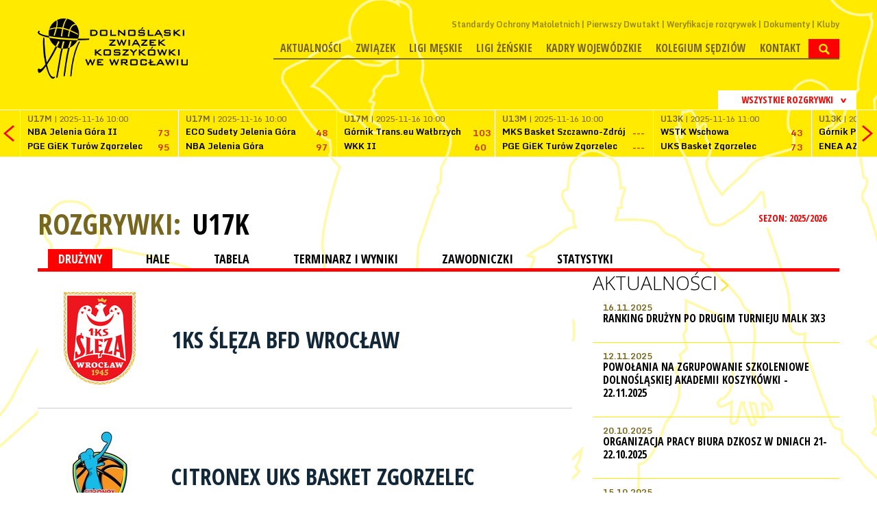

--- FILE ---
content_type: text/html; charset=UTF-8
request_url: https://dzkosz.wroclaw.pl/liga/385/druzyna/d/8949/sailmed-ksw-spartakus-jelenia-gora.html
body_size: 5140
content:
<!DOCTYPE html>
<html>
    <head>
  <meta charset="UTF-8"/>
  <meta name="viewport" content="width=1200"/>
  <link rel="stylesheet" href="/tpl/index/css/style.css?v=1.1"/>
  <title>Liga Juniorek - Drużyny</title>
  <meta name="keywords" content=""/>
  <meta name="description" content=""/>
  <link rel="stylesheet" href="/js/fancybox/jquery.fancybox.css?v=2.1.5" type="text/css" media="screen"/>

  <meta name="theme-color" content="#ffffff">

  <link rel="alternate" type="application/rss+xml" title="Kanał RSS DZKosz" href="/rss"/>
  <meta property="og:locale" content="pl_PL"/>
  <meta property="og:locale:alternate" content="en_US"/>
          <meta property="og:type" content="website"/>
      <meta property="og:image" content="https://dzkosz.wroclaw.pl/tpl/index/images/logo.png"/>
      <meta property="og:image:width" content="264"/>
      <meta property="og:image:height" content="110"/>
      <meta property="og:site_name" content="Opolski Związek Koszykówki - DZKosz"/>
  <meta property="og:title" content="Dolnośląski Związek Koszykówki"/>
  <meta property="og:url" content="https://dzkosz.wroclaw.pl/liga/385/druzyna/d/8949/sailmed-ksw-spartakus-jelenia-gora.html"/>
  <meta property="og:description" content="Dolnośląski Związek Koszykówki"/>
  <script src="https://use.fontawesome.com/54b95336fa.js"></script>
  <!-- Google tag (gtag.js) -->
  <script async src="https://www.googletagmanager.com/gtag/js?id=G-2DXBTDR04N"></script>
  <script>
    window.dataLayer = window.dataLayer || [];

    function gtag () {dataLayer.push(arguments);}

    gtag('js', new Date());

    gtag('config', 'G-2DXBTDR04N');
  </script>
    </head>
    <body>
        <div class="background">
    <div></div>
</div>
<header>
    <div>
        <a href="/">
            <img src="/tpl/index/images/logo.png" alt="Dolnośląski Związek Koszykówki">
        </a>
        <div>
            <nav>
    <ul>
                    <li><a href="/som.html">Standardy Ochrony Małoletnich</a></li>
                    <li><a href="/aktualnosci/k/4/pierwszy-dwutakt.html">Pierwszy Dwutakt</a></li>
                    <li><a href="/weryfikacje.html">Weryfikacje rozgrywek</a></li>
                    <li><a href="/dokumenty.html">Dokumenty</a></li>
                    <li><a href="/kluby.html">Kluby</a></li>
            </ul>
</nav>            <nav>
    <ul>
                                <li>
                                    <a href="/aktualnosci.html">Aktualności</a>
                                            </li>
                                <li>
                                    <a href="/zarzad.html">Związek</a>
                                                    <ul>
                                                                                <li>
                                                                    <a href="/zarzad.html">Skład Zarządu</a>
                                                            </li>
                                                                                <li>
                                                                    <a href="/komisja-rewizyjna.html">Skład Komisja Rewizyjna</a>
                                                            </li>
                                                                                <li>
                                                                    <a href="/statut.html">Statut DZKosz</a>
                                                            </li>
                                                                                <li>
                                                                    <a href="/kluby.html">Kluby</a>
                                                            </li>
                                                                                <li>
                                                                    <a href="/honorowi-dzkosz.html">Honorowi Członkowie DZKosz</a>
                                                            </li>
                                                                                <li>
                                                                    <a href="/komisja-ekwiwalenty.html">Skład Komisji ds. ekwiwalentów</a>
                                                            </li>
                                            </ul>
                            </li>
                                <li>
                                    <a href="/">Ligi męskie</a>
                                                    <ul>
                                                                                <li>
                                                                    <a href="/liga/264/terminarz_i_wyniki.html">3LM</a>
                                                            </li>
                                                                                <li>
                                                                    <a href="/liga/382/terminarz_i_wyniki.html">Liga Juniorów Starszych</a>
                                                            </li>
                                                                                <li>
                                                                    <a href="/liga/383/terminarz_i_wyniki.html">Liga Juniorów</a>
                                                            </li>
                                                                                <li>
                                                                    <a href="/liga/268/terminarz_i_wyniki.html">Liga Kadetów U15M</a>
                                                            </li>
                                                                                <li>
                                                                    <a href="/liga/269/terminarz_i_wyniki.html">Liga Kadetów U14M</a>
                                                            </li>
                                                                                <li>
                                                                    <a href="/liga/270/terminarz_i_wyniki.html">Liga Młodzików</a>
                                                            </li>
                                                                                <li>
                                                                    <a href="/liga/271/terminarz_i_wyniki.html">Mini Koszykówka Chłopców U12</a>
                                                            </li>
                                                                                <li>
                                                                    <a href="/liga/381/terminarz_i_wyniki.html">Mini Koszykówka Chłopców U11</a>
                                                            </li>
                                                                                <li>
                                                                    <a href="/liga/439/terminarz_i_wyniki.html">Mini Koszykówka Chłopców U10</a>
                                                            </li>
                                            </ul>
                            </li>
                                <li>
                                    <a href="/">Ligi żeńskie</a>
                                                    <ul>
                                                                                <li>
                                                                    <a href="/liga/278/terminarz_i_wyniki.html">2LK</a>
                                                            </li>
                                                                                <li>
                                                                    <a href="/liga/384/terminarz_i_wyniki.html">Liga Juniorek Starszych</a>
                                                            </li>
                                                                                <li>
                                                                    <a href="/liga/385/terminarz_i_wyniki.html">Liga Juniorek</a>
                                                            </li>
                                                                                <li>
                                                                    <a href="/liga/386/terminarz_i_wyniki.html">Liga Kadetek</a>
                                                            </li>
                                                                                <li>
                                                                    <a href="/liga/276/terminarz_i_wyniki.html">Liga Młodziczek</a>
                                                            </li>
                                                                                <li>
                                                                    <a href="/liga/277/terminarz_i_wyniki.html">Mini Koszykówka Dziewcząt U12</a>
                                                            </li>
                                                                                <li>
                                                                    <a href="/liga/380/terminarz_i_wyniki.html">Mini Koszykówka Dziewcząt U11</a>
                                                            </li>
                                                                                <li>
                                                                    <a href="/liga/438/terminarz_i_wyniki.html">Mini Koszykówka Dziewcząt U10</a>
                                                            </li>
                                            </ul>
                            </li>
                                <li>
                                    <a href="/aktualnosci/k/1/kadry-wojewodzkie.html">Kadry wojewódzkie</a>
                                            </li>
                                <li>
                                    <a href="/aktualnosci/k/3/kolegium-sedziow.html">Kolegium Sędziów</a>
                                                    <ul>
                                                                                <li>
                                                                    <a href="/kurs-sedziowski.html">Kurs Sędziowski</a>
                                                            </li>
                                                                                <li>
                                                                    <a href="/kolegium-sedziow.html">Skład Kolegium Sędziów</a>
                                                            </li>
                                            </ul>
                            </li>
                                <li>
                                    <a href="/kontakt.html">Kontakt</a>
                                            </li>
                        <li><img src="/tpl/index/images/dot.png" alt="SZUKAJ" class="searchActive" /></li>
    </ul>
</nav>            <section id="search">
                <form action="/szukaj.html" method="post">
                    <input type="submit" value="&gt;"/>
                    <input type="text" name="search" placeholder="Wpisz szukaną frazę..."/>
                </form>
            </section>
        </div>
    </div>
</header>
    <section class="box-score">
        <div>
            <section id="box-scores">
    <div class="boxscoremenu">
    <div class="top" data-league_id="" data-dropdownmenu=".boxscoreleagues" data-dropdownmenu_activator="1" data-dropdownmenu_bind="1">
        <img src="/tpl/index/images/dot.png" alt="" class="box-scores-menu-button" />
        <p>Wszystkie rozgrywki</p>
    </div>
</div>
<div class="scores">
    <div class="prev"></div>
    <div class="next"></div>
    <div class="resultsContainer">
        <div class="container">
            <div class="results">
                <div class="match">
                    <p class="wait">
                        <img src="/tpl/index/images/ajax-loader-boxscore.gif" alt="Proszę czekać...">
                    </p>
                </div>
            </div>
        </div>
    </div>
</div>

<div class="boxscoreleagues dropdownmenu">
    <ul>
        <li><button data-league_id="0">Wszystkie rozgrywki</button></li>
                    <li><button data-league_id="264">3 Liga Mężczyzn</button></li>
                    <li><button data-league_id="278">2 Liga Kobiet</button></li>
                    <li><button data-league_id="382">Liga Juniorów Starszych</button></li>
                    <li><button data-league_id="383">Liga Juniorów</button></li>
                    <li><button data-league_id="267">Liga Kadetów U16M</button></li>
                    <li><button data-league_id="268">Liga Kadetów U15M</button></li>
                    <li><button data-league_id="269">Liga Młodzików</button></li>
                    <li><button data-league_id="270">Mini Koszykówka Chłopców U13</button></li>
                    <li><button data-league_id="271">Mini Koszykówka Chłopców U12</button></li>
                    <li><button data-league_id="381">Mini Koszykówka Chłopców U11</button></li>
                    <li><button data-league_id="384">Liga Juniorek Starszych</button></li>
                    <li><button data-league_id="385">Liga Juniorek</button></li>
                    <li><button data-league_id="274">Liga Kadetek</button></li>
                    <li><button data-league_id="386">Liga Kadetek</button></li>
                    <li><button data-league_id="275">Liga Młodziczek</button></li>
                    <li><button data-league_id="276">Mini Koszykówka Dziewcząt U13</button></li>
                    <li><button data-league_id="277">Mini Koszykówka Dziewcząt U12</button></li>
                    <li><button data-league_id="380">Mini Koszykówka Dziewcząt U11</button></li>
                    <li><button data-league_id="265">Liga Juniorów Starszych</button></li>
                    <li><button data-league_id="266">Liga Juniorów</button></li>
                    <li><button data-league_id="272">Liga Juniorek Starszych</button></li>
                    <li><button data-league_id="273">Liga Juniorek</button></li>
                    <li><button data-league_id="438">Mini Koszykówka Dziewcząt U10</button></li>
                    <li><button data-league_id="439">Mini Koszykówka Chłopców U10</button></li>
            </ul>
</div>
<script type="text/template" id="boxScoreOneResult">
    <div class="results mecz%id">
    <a href="%url">
    <div class="match">
    <p class="date"><strong>%liga</strong> | %datetime</p>
    <div class="team">
    <p class="name">%team1</p>
    <p class="points">%result1</p>
    </div>
    <div class="team">
    <p class="name">%team2</p>
    <p class="points">%result2</p>
    </div>
    </div>
    </a>
    </div>
</script>

<script type="text/template" id="boxScoreOneLive">
    <div class="results">
    <a href="%url">
    <div class="match">
    <p class="date"><strong>NA ŻYWO:</strong> %kwarta | %czas</p>
    <div class="team">
    <p class="name">%team1</p>
    <p class="points">%result1</p>
    </div>
    <div class="team">
    <p class="name">%team2</p>
    <p class="points">%result2</p>
    </div>
    </div>
    </a>
    </div>
</script>

<script type="text/template" id="boxScoreWait">
    <div class="results">
    <div class="match">
    <p class="wait">
    <img src="/tpl/index/images/ajax-loader-boxscore.gif" alt="Proszę czekać...">
    </p>
    </div>
    </div>
</script>
</section>

        </div>
    </section>
<section id="promo">
    </section>
        <section id="tresc">
            <section id="league">
    <div id="game-header">
        <div class="sezony dropdownmenu">
    <button data-dropdownmenu_activator="1" data-dropdownmenu=".sezony.dropdownmenu">
        SEZON: 2025/2026 <img class="all-cat-button" alt="" src="/tpl/index/images/dot.png">
    </button>
    <ul>
                                    <li><a href="/liga/385.html">2025/2026</a></li>
                                                <li><a href="/liga/385/sezon/27.html">2024/2025</a></li>
                                                <li><a href="/liga/385/sezon/26.html">2023/2024</a></li>
                                                <li><a href="/liga/385/sezon/25.html">2022/2023</a></li>
                                                <li><a href="/liga/385/sezon/24.html">2021/2022</a></li>
                                                <li><a href="/liga/385/sezon/23.html">2020/2021</a></li>
                                                <li><a href="/liga/385/sezon/22.html">2019/2020</a></li>
                                                <li><a href="/liga/385/sezon/21.html">2018/2019</a></li>
                                                <li><a href="/liga/385/sezon/20.html">2017/2018</a></li>
                                                <li><a href="/liga/385/sezon/19.html">2016/2017</a></li>
                                                <li><a href="/liga/385/sezon/18.html">2015/2016</a></li>
                                                <li><a href="/liga/385/sezon/17.html">2014/2015</a></li>
                                                <li><a href="/liga/385/sezon/16.html">2013/2014</a></li>
                                                <li><a href="/liga/385/sezon/10.html">2012/2013</a></li>
                                                <li><a href="/liga/385/sezon/9.html">2011/2012</a></li>
                                                <li><a href="/liga/385/sezon/8.html">2010/2011</a></li>
                                                <li><a href="/liga/385/sezon/7.html">2009/2010</a></li>
                                                <li><a href="/liga/385/sezon/6.html">2008/2009</a></li>
                                                <li><a href="/liga/385/sezon/5.html">2007/2008</a></li>
                                                <li><a href="/liga/385/sezon/4.html">2006/2007</a></li>
                                                <li><a href="/liga/385/sezon/3.html">2005/2006</a></li>
                                                <li><a href="/liga/385/sezon/2.html">2004/2005</a></li>
                                                <li><a href="/liga/385/sezon/1.html">2003/2004</a></li>
                        </ul>
</div>
<p class="main-title t">
    ROZGRYWKI: <button class="more-game" data-dropdownmenu_bind="1" data-dropdownmenu_activator="1" data-dropdownmenu=".more-game-box">U17K</button>
</p>
<div class="more-game-box dropdownmenu">
    <ul>
                    <li><a href="/liga/264.html">3LM</a></li>
                    <li><a href="/liga/265.html">U20M</a></li>
                    <li><a href="/liga/266.html">U18M</a></li>
                    <li><a href="/liga/267.html">U16M</a></li>
                    <li><a href="/liga/268.html">U15M</a></li>
                    <li><a href="/liga/269.html">U14M</a></li>
                    <li><a href="/liga/270.html">U13M</a></li>
                    <li><a href="/liga/271.html">U12M</a></li>
                    <li><a href="/liga/272.html">U22K</a></li>
                    <li><a href="/liga/273.html">U18K</a></li>
                    <li><a href="/liga/274.html">U16K</a></li>
                    <li><a href="/liga/275.html">U14K</a></li>
                    <li><a href="/liga/276.html">U13K</a></li>
                    <li><a href="/liga/277.html">U12K</a></li>
                    <li><a href="/liga/278.html">2LK</a></li>
                    <li><a href="/liga/380.html">U11K</a></li>
                    <li><a href="/liga/381.html">U11M</a></li>
                    <li><a href="/liga/382.html">U19M</a></li>
                    <li><a href="/liga/383.html">U17M</a></li>
                    <li><a href="/liga/384.html">U19K</a></li>
                    <li><a href="/liga/385.html">U17K</a></li>
                    <li><a href="/liga/386.html">U15K</a></li>
                    <li><a href="/liga/438.html">U10K</a></li>
                    <li><a href="/liga/439.html">U10M</a></li>
            </ul>
</div>
<div id="categories">
    <div id="cat">
        <a href="/liga/385.html" class="act">DRUŻYNY</a>
        <a href="/liga/385/hale.html">HALE</a>
              <a href="/liga/385/tabela.html">TABELA</a>
              <a href="/liga/385/terminarz_i_wyniki.html">TERMINARZ I WYNIKI</a>
        <a href="/liga/385/zawodnicy.html">ZAWODNICZKI</a>
        <a href="/liga/385/statystyki.html">STATYSTYKI</a>
    </div>
</div>
    </div>
    <section class="left">
        <div id="league-content">
            <div id="teams-list">
        <div class="box">
        <div class="logo"><a href="/liga/385/d/11850/1ks-sleza-bfd-wroclaw.html">
                        <img src="https://s1.static.esor.pzkosz.pl/internalfiles/image/kluby/s27/135-135/11850.png" alt="1KS Ślęza BFD Wrocław" title="1KS Ślęza BFD Wrocław">
        </div>
        <p><a href="/liga/385/d/11850/1ks-sleza-bfd-wroclaw.html">1KS Ślęza BFD Wrocław</a></p>
    </div>
        <div class="box">
        <div class="logo"><a href="/liga/385/d/12980/citronex-uks-basket-zgorzelec.html">
                        <img src="https://s1.static.esor.pzkosz.pl/internalfiles/image/kluby/s28/135-135/12980.jpg" alt="Citronex UKS Basket Zgorzelec" title="Citronex UKS Basket Zgorzelec">
        </div>
        <p><a href="/liga/385/d/12980/citronex-uks-basket-zgorzelec.html">Citronex UKS Basket Zgorzelec</a></p>
    </div>
        <div class="box">
        <div class="logo"><a href="/liga/385/d/12860/enea-azs-ajp-gorzow-wielkopolski.html">
                        <img src="https://s1.static.esor.pzkosz.pl/internalfiles/image/kluby/s28/135-135/12860.png" alt="ENEA AZS AJP Gorzów Wielkopolski" title="ENEA AZS AJP Gorzów Wielkopolski">
        </div>
        <p><a href="/liga/385/d/12860/enea-azs-ajp-gorzow-wielkopolski.html">ENEA AZS AJP Gorzów Wielkopolski</a></p>
    </div>
        <div class="box">
        <div class="logo"><a href="/liga/385/d/12911/isands-wichos-jelenia-gora.html">
                        <img src="https://s1.static.esor.pzkosz.pl/internalfiles/image/kluby/s28/135-135/12911.jpeg" alt="Isands Wichoś Jelenia Góra" title="Isands Wichoś Jelenia Góra">
        </div>
        <p><a href="/liga/385/d/12911/isands-wichos-jelenia-gora.html">Isands Wichoś Jelenia Góra</a></p>
    </div>
        <div class="box">
        <div class="logo"><a href="/liga/385/d/12963/ks-basket-siechnice.html">
                        <img src="https://s1.static.esor.pzkosz.pl/internalfiles/image/kluby/s28/135-135/12963.jpg" alt="Ks Basket Siechnice" title="Ks Basket Siechnice">
        </div>
        <p><a href="/liga/385/d/12963/ks-basket-siechnice.html">Ks Basket Siechnice</a></p>
    </div>
        <div class="box">
        <div class="logo"><a href="/liga/385/d/12812/ks-szprotavia-szprotawa.html">
                        <img src="https://s1.static.esor.pzkosz.pl/internalfiles/image/kluby/s28/135-135/12812.png" alt="KS Szprotavia Szprotawa" title="KS Szprotavia Szprotawa">
        </div>
        <p><a href="/liga/385/d/12812/ks-szprotavia-szprotawa.html">KS Szprotavia Szprotawa</a></p>
    </div>
        <div class="box">
        <div class="logo"><a href="/liga/385/d/12958/ksw-spartakus-jelenia-gora-u17k.html">
                        <img src="https://s1.static.esor.pzkosz.pl/internalfiles/image/kluby/s28/135-135/12958.jpg" alt="KSW SPARTAKUS JELENIA GÓRA U17K" title="KSW SPARTAKUS JELENIA GÓRA U17K">
        </div>
        <p><a href="/liga/385/d/12958/ksw-spartakus-jelenia-gora-u17k.html">KSW SPARTAKUS JELENIA GÓRA U17K</a></p>
    </div>
        <div class="box">
        <div class="logo"><a href="/liga/385/d/8817/mks-mos-betard-wroclaw.html">
                        <img src="https://s1.static.esor.pzkosz.pl/internalfiles/image/kluby/s28/135-135/8817.jpg" alt="MKS MOS Betard Wrocław" title="MKS MOS Betard Wrocław">
        </div>
        <p><a href="/liga/385/d/8817/mks-mos-betard-wroclaw.html">MKS MOS Betard Wrocław</a></p>
    </div>
    </div>
        </div>
    </section>

    <section class="right">
                <div class="news-vertical">
        <h1 class="strzalka"><a href="/aktualnosci/p/0.html">Aktualności</a></h1>
                                            <article>
                <a href="/aktualnosci/n/655/">
                    <span>16.11.2025</span>
                    <h2>Ranking drużyn po drugim turnieju MALK 3x3</h2>
                </a>
            </article>
                                            <article>
                <a href="/aktualnosci/n/654/">
                    <span>12.11.2025</span>
                    <h2>Powołania na zgrupowanie szkoleniowe Dolnośląskiej Akademii Koszykówki - 22.11.2025</h2>
                </a>
            </article>
                                            <article>
                <a href="/aktualnosci/n/649/">
                    <span>20.10.2025</span>
                    <h2>Organizacja pracy biura DZKosz w dniach 21-22.10.2025</h2>
                </a>
            </article>
                                            <article>
                <a href="/aktualnosci/n/653/">
                    <span>15.10.2025</span>
                    <h2>Ranking drużyn po pierwszym turnieju MALK 3x3</h2>
                </a>
            </article>
                                            <article>
                <a href="/aktualnosci/n/652/">
                    <span>05.10.2025</span>
                    <h2>Kurs sędziego koszykówki</h2>
                </a>
            </article>
                                            <article>
                <a href="/aktualnosci/n/651/">
                    <span>01.10.2025</span>
                    <h2>Zgrupowanie szkoleniowe DAK - 4.10.2025</h2>
                </a>
            </article>
                                            <article>
                <a href="/aktualnosci/n/650/">
                    <span>24.09.2025</span>
                    <h2>Rusza 2. edycja Młodzieżowej Amatorskiej Ligi Koszykówki 3x3!</h2>
                </a>
            </article>
                                            <article>
                <a href="/aktualnosci/n/648/">
                    <span>24.07.2025</span>
                    <h2>Zmarł Jerzy Hajnsz</h2>
                </a>
            </article>
                                            <article>
                <a href="/aktualnosci/n/647/">
                    <span>25.06.2025</span>
                    <h2>Powołania do Kadry Polski B Seniorów</h2>
                </a>
            </article>
                                            <article>
                <a href="/aktualnosci/n/646/">
                    <span>21.06.2025</span>
                    <h2>Nie żyje Mieczysław Młynarski</h2>
                </a>
            </article>
            </div>

   
    </section>

</section>


<section class="nadstopka">
    </section>
        </section>
        <ul class="mainsharebuttons">
            <li>
                <a href="https://www.facebook.com/DZKosz-102433703183763/" target="_blank">
                    <img src="/tpl/index/images/facebook-w.png">
                    <span>Znajdź nas na Facebook'u</span>
                </a>
            </li>
            <li>
                <a href="https://esor.pzkosz.pl" target="_blank">
                    <img src="/tpl/index/images/esor-logo.png" width="auto" height="32">
                    <span>Obsługa rozgrywek</span>
                </a>
            </li>
        </ul>
        <section class="galeria">
    <section class="left">
        <div class="news-vertical">
    <h1 class="strzalka"><a href="/zdjecia.html">Galerie</a></h1>
                            <article>
            <div>
            <a href="/zdjecia/f/95/9--dolnoslaska-gala-koszykowki-mlodziezowej.html">
                <img src="/tpl/index/images/blank.gif" alt="" width="90" height="60" style="background-image: url(/internalfiles/image/galeria/95/100x100/1581.jpg);" />
            </a>
            </div>
            <div>
            <a href="/zdjecia/f/95/9--dolnoslaska-gala-koszykowki-mlodziezowej.html">
                <span>16.06.2025</span>
                <h2>9. Dolnośląska Gala Koszykówki Młodzieżowej</h2>
            </a>
            </div>
        </article>
                            <article>
            <div>
            <a href="/zdjecia/f/94/mlodziezowe-mistrzostwa-polski-u19m.html">
                <img src="/tpl/index/images/blank.gif" alt="" width="90" height="60" style="background-image: url(/internalfiles/image/galeria/94/100x100/1572.jpg);" />
            </a>
            </div>
            <div>
            <a href="/zdjecia/f/94/mlodziezowe-mistrzostwa-polski-u19m.html">
                <span>26.03.2025</span>
                <h2>Młodzieżowe Mistrzostwa Polski U19M</h2>
            </a>
            </div>
        </article>
                            <article>
            <div>
            <a href="/zdjecia/f/93/wreczenie-nominacji-kwm-m-na-sezon-2024-2025.html">
                <img src="/tpl/index/images/blank.gif" alt="" width="90" height="60" style="background-image: url(/internalfiles/image/galeria/93/100x100/1559.jpg);" />
            </a>
            </div>
            <div>
            <a href="/zdjecia/f/93/wreczenie-nominacji-kwm-m-na-sezon-2024-2025.html">
                <span>24.11.2024</span>
                <h2>Wręczenie nominacji KWM M na sezon 2024/2025</h2>
            </a>
            </div>
        </article>
                            <article>
            <div>
            <a href="/zdjecia/f/92/wreczenie-nominacji-kwm-k-na-sezon-2024-2025.html">
                <img src="/tpl/index/images/blank.gif" alt="" width="90" height="60" style="background-image: url(/internalfiles/image/galeria/92/100x100/1550.jpg);" />
            </a>
            </div>
            <div>
            <a href="/zdjecia/f/92/wreczenie-nominacji-kwm-k-na-sezon-2024-2025.html">
                <span>24.11.2024</span>
                <h2>Wręczenie nominacji KWM K na sezon 2024/2025</h2>
            </a>
            </div>
        </article>
                            <article>
            <div>
            <a href="/zdjecia/f/91/pierwszy-dwutakt-01-06-2024-siechnice.html">
                <img src="/tpl/index/images/blank.gif" alt="" width="90" height="60" style="background-image: url(/internalfiles/image/galeria/91/100x100/1524.jpg);" />
            </a>
            </div>
            <div>
            <a href="/zdjecia/f/91/pierwszy-dwutakt-01-06-2024-siechnice.html">
                <span>12.06.2024</span>
                <h2>Pierwszy Dwutakt 01.06.2024 Siechnice</h2>
            </a>
            </div>
        </article>
                            <article>
            <div>
            <a href="/zdjecia/f/90/final-minikoszykowki---walbrzych-25-26-05-2024-cz-2.html">
                <img src="/tpl/index/images/blank.gif" alt="" width="90" height="60" style="background-image: url(/internalfiles/image/galeria/90/100x100/1454.jpg);" />
            </a>
            </div>
            <div>
            <a href="/zdjecia/f/90/final-minikoszykowki---walbrzych-25-26-05-2024-cz-2.html">
                <span>29.05.2024</span>
                <h2>Finał Minikoszykówki - Wałbrzych 25-26.05.2024 cz.2</h2>
            </a>
            </div>
        </article>
    </div>
                <div class="news-vertical">
        <h1 class="strzalka"><a href="/aktualnosci/p/2.html">Relacje</a></h1>
            </div>

    
                <div class="news-vertical">
        <h1 class="strzalka"><a href="/aktualnosci/p/1.html">Zaproszenia</a></h1>
                                            <article>
                <a href="/aktualnosci/n/591/">
                    <span>21.02.2025</span>
                    <h2>Zaproszenie na turnieje w Bydgoszczy</h2>
                </a>
            </article>
                                            <article>
                <a href="/aktualnosci/n/567/">
                    <span>02.12.2024</span>
                    <h2>Zaproszenie na turniej U13K we Francji </h2>
                </a>
            </article>
                                            <article>
                <a href="/aktualnosci/n/558/">
                    <span>28.11.2024</span>
                    <h2>Turnieje we Francji</h2>
                </a>
            </article>
                                            <article>
                <a href="/aktualnosci/n/557/">
                    <span>28.11.2024</span>
                    <h2>The VIB Tournament 12-15.12.2024</h2>
                </a>
            </article>
                                            <article>
                <a href="/aktualnosci/n/527/">
                    <span>12.06.2024</span>
                    <h2>Turniej Alba Cup 2024</h2>
                </a>
            </article>
                                            <article>
                <a href="/aktualnosci/n/523/">
                    <span>02.06.2024</span>
                    <h2>Turniej Pantery Basket Cup 2024</h2>
                </a>
            </article>
                                            <article>
                <a href="/aktualnosci/n/461/">
                    <span>07.02.2024</span>
                    <h2>Turniej U16 Kobiet 08 –11.02.2024 Anykšiciai, Lithuania</h2>
                </a>
            </article>
            </div>

    
    </section>
</section>

<div id="psk">
            <div class="iloscslotow3">
            <div>
                            </div>
        </div>
    </div>
<section class="nadstopka">
    </section>
<footer>
    <div>
        <p>&copy; 2025 DZKosz | Wszystkie prawa zastrzeżone</p>
    </div>
    
        
</footer>
<script src="/js/jquery-1.11.1.min.js" type="text/javascript"></script>
<script src="/js/jquery-ui.min.js"></script>
<script type="text/javascript" src="/js/fancybox/jquery.fancybox.pack.js?v=2.1.5"></script>
<script src="/js/page/cMain.js" type="text/javascript"></script>
<script src="/js/swfobject.js"></script>
<script src="/js/page/cBannery.js"></script>
<!--[if lte IE 8]>

<script src="/js/html5.js" type="text/javascript"></script>
<![endif]-->
<script src="/js/page/cBoxScore.js" type="text/javascript"></script>
        <script>
            cMain.inicjuj({
                rotatorTimer : 5            });
        </script>
    </body>
</html>

--- FILE ---
content_type: text/html; charset=UTF-8
request_url: https://dzkosz.wroclaw.pl/json/boxscore//domyslne
body_size: 1628
content:
[{"id":204317,"liga":"U17M","team1":"NBA Jelenia G\u00f3ra II","team2":"PGE GiEK Tur\u00f3w Zgorzelec","result1":73,"result2":95,"datetime":"2025-11-16 10:00","koniec":1,"url":"\/mecz\/204317\/nba-jelenia-gora-ii---pge-giek-turow-zgorzelec.html","tv":"","live":0},{"id":204318,"liga":"U17M","team1":"ECO Sudety Jelenia G\u00f3ra","team2":"NBA Jelenia G\u00f3ra","result1":48,"result2":97,"datetime":"2025-11-16 10:00","koniec":1,"url":"\/mecz\/204318\/eco-sudety-jelenia-gora---niesobski-basket-academy-jelenia-gora.html","tv":"","live":0},{"id":204301,"liga":"U17M","team1":"G\u00f3rnik Trans.eu Wa\u0142brzych","team2":"WKK II","result1":103,"result2":60,"datetime":"2025-11-16 10:00","koniec":1,"url":"\/mecz\/204301\/gornik-trans-eu-walbrzych---wkk-ii-wroclaw.html","tv":"","live":0},{"id":203782,"liga":"U13M","team1":"MKS Basket Szczawno-Zdr\u00f3j ","team2":"PGE GiEK Tur\u00f3w Zgorzelec","result1":"---","result2":"---","datetime":"2025-11-16 10:00","koniec":0,"url":"\/mecz\/203782\/mks-basket-szczawno-zdroj----pge-giek-turow-zgorzelec.html","tv":"","live":0},{"id":203532,"liga":"U13K","team1":"WSTK Wschowa","team2":"UKS Basket Zgorzelec","result1":43,"result2":73,"datetime":"2025-11-16 11:00","koniec":1,"url":"\/mecz\/203532\/wstk-wschowa---citronex-uks-basket-zgorzelec.html","tv":"","live":0},{"id":203531,"liga":"U13K","team1":"G\u00f3rnik Polkowice","team2":"ENEA AZS AJP Gorz\u00f3w Wlkp. II","result1":101,"result2":8,"datetime":"2025-11-16 11:00","koniec":1,"url":"\/mecz\/203531\/gornik-polkowice---enea-azs-ajp-gorzow-wielkopolski-ii.html","tv":"","live":0},{"id":203501,"liga":"U13K","team1":"PG Crew Bazalt Pi\u0142awa G\u00f3rna","team2":"Ks Basket Siechnice","result1":60,"result2":107,"datetime":"2025-11-16 11:00","koniec":1,"url":"\/mecz\/203501\/pg-crew-bazalt-pilawa-gorna---ks-basket-siechnice.html","tv":"","live":0},{"id":203502,"liga":"U13K","team1":"1KS \u015al\u0119za 3Alfa Wroc\u0142aw ","team2":"MKS MOS IGEL Wroc\u0142aw","result1":60,"result2":30,"datetime":"2025-11-16 11:00","koniec":1,"url":"\/mecz\/203502\/1ks-sleza-3alfa-wroclaw----mks-mos-igel-wroclaw.html","tv":"","live":0},{"id":204344,"liga":"U17M","team1":"REWE digital Poland SKM Zastal II Zielona G\u00f3ra","team2":"Basket 4 Kids Zielona G\u00f3ra","result1":74,"result2":70,"datetime":"2025-11-16 11:00","koniec":1,"url":"\/mecz\/204344\/rewe-digital-poland-skm-zastal-ii-zielona-gora---basket-4-kids-zielona-gora.html","tv":"","live":0},{"id":203500,"liga":"U13K","team1":"Akademia Koszyk\u00f3wki Or\u0142y Wroc\u0142aw","team2":"KSW SPARTAKUS U13","result1":19,"result2":72,"datetime":"2025-11-16 11:30","koniec":1,"url":"\/mecz\/203500\/akademia-koszykowki-orly-wroclaw---ksw-spartakus-jelenia-gora-u13k.html","tv":"","live":0},{"id":203780,"liga":"U13M","team1":"ECO Sudety Jelenia G\u00f3ra","team2":"NBA Jelenia G\u00f3ra","result1":96,"result2":87,"datetime":"2025-11-16 13:00","koniec":1,"url":"\/mecz\/203780\/eco-sudety-jelenia-gora---niesobski-basket-academy-jelenia-gora.html","tv":"","live":0},{"id":203781,"liga":"U13M","team1":"Akademia Koszyk\u00f3wki Or\u0142y Wroc\u0142aw","team2":"WKK","result1":87,"result2":43,"datetime":"2025-11-16 13:00","koniec":1,"url":"\/mecz\/203781\/akademia-koszykowki-orly-wroclaw---wkk-wroclaw.html","tv":"","live":0},{"id":203461,"liga":"U17K","team1":"Isands Wicho\u015b Jelenia G\u00f3ra","team2":"ENEA AZS AJP Gorz\u00f3w Wlkp.","result1":45,"result2":90,"datetime":"2025-11-16 13:30","koniec":1,"url":"\/mecz\/203461\/isands-wichos-jelenia-gora---enea-azs-ajp-gorzow-wielkopolski.html","tv":"","live":0},{"id":203595,"liga":"U15K","team1":"WSTK Wschowa","team2":"UKS Basket Zgorzelec","result1":58,"result2":113,"datetime":"2025-11-16 13:30","koniec":1,"url":"\/mecz\/203595\/wstk-wschowa---citronex-uks-basket-zgorzelec.html","tv":"","live":0},{"id":204271,"liga":"U17M","team1":"MKS Nysa K\u0142odzko","team2":"MKS GWARDIA WROC\u0141AW","result1":72,"result2":83,"datetime":"2025-11-16 14:00","koniec":1,"url":"\/mecz\/204271\/mks-nysa-klodzko---mks-gwardia-wroclaw.html","tv":"","live":0},{"id":203416,"liga":"U19K","team1":"Wicho\u015b Siechnice Jelenia G\u00f3ra","team2":"ENEA AZS AJP Gorz\u00f3w Wlkp.","result1":65,"result2":91,"datetime":"2025-11-16 15:30","koniec":1,"url":"\/mecz\/203416\/wichos-siechnice-jelenia-gora---enea-azs-ajp-gorzow-wielkopolski.html","tv":"","live":0},{"id":204272,"liga":"U17M","team1":"Alba \u015al\u0105sk Wroc\u0142aw","team2":"WKK I","result1":63,"result2":85,"datetime":"2025-11-16 16:00","koniec":1,"url":"\/mecz\/204272\/alba-slask-wroclaw---wkk-i-wroclaw.html","tv":"","live":0},{"id":203695,"liga":"3LM","team1":"G\u00d3RNIK KALTECH Wa\u0142brzych","team2":"MKS Nysa K\u0142odzko","result1":109,"result2":34,"datetime":"2025-11-16 17:00","koniec":1,"url":"\/mecz\/203695\/gornik-kaltech-walbrzych---mks-nysa-klodzko.html","tv":"","live":0},{"id":204343,"liga":"U17M","team1":"GSZG","team2":"10X Kangoo Basket Gorz\u00f3w","result1":"---","result2":"---","datetime":"2025-11-17 18:30","koniec":0,"url":"\/mecz\/204343\/green-star-bricomarche-bc---10x-kangoo-basket-gorzow.html","tv":"","live":0},{"id":216178,"liga":"U15M","team1":"MKS Basket Szczawno-Zdr\u00f3j ","team2":"MKS Nysa K\u0142odzko","result1":"---","result2":"---","datetime":"2025-11-18 18:15","koniec":0,"url":"\/mecz\/216178\/mks-basket-szczawno-zdroj----mks-nysa-klodzko.html","tv":"","live":0},{"id":203772,"liga":"U13M","team1":"Exact Forestall \u015al\u0105sk Wroc\u0142aw","team2":"WKK","result1":"---","result2":"---","datetime":"2025-11-18 19:15","koniec":0,"url":"\/mecz\/203772\/exact-forestall-slask-wroclaw---wkk-wroclaw.html","tv":"","live":0},{"id":203638,"liga":"U19M","team1":"WKK","team2":"REWE digital Poland SKM Zastal Zielona G\u00f3ra","result1":"---","result2":"---","datetime":"2025-11-19 16:00","koniec":0,"url":"\/mecz\/203638\/wkk-wroclaw---rewe-digital-poland-skm-zastal-zielona-gora.html","tv":"","live":0},{"id":203571,"liga":"U15K","team1":"G\u00f3rnik Polkowice","team2":"1KS \u015al\u0119za Eko Basket Wroc\u0142aw II","result1":"---","result2":"---","datetime":"2025-11-19 17:00","koniec":0,"url":"\/mecz\/203571\/gornik-polkowice---1ks-sleza-eko-basket-wroclaw-ii.html","tv":"","live":0},{"id":216181,"liga":"U15M","team1":"GSZG","team2":"BC Swiss Krono \u017bary","result1":"---","result2":"---","datetime":"2025-11-19 17:00","koniec":0,"url":"\/mecz\/216181\/green-star-bricomarche-bc---bc-swiss-krono-zary.html","tv":"","live":0},{"id":202905,"liga":"U12K","team1":"1KS \u015al\u0119za RFD Wroc\u0142aw","team2":"MKS MOS Betard Wroc\u0142aw","result1":"---","result2":"---","datetime":"2025-11-19 17:30","koniec":0,"url":"\/mecz\/202905\/1ks-sleza-rfd-wroclaw---mks-mos-betard-wroclaw.html","tv":"","live":0}]